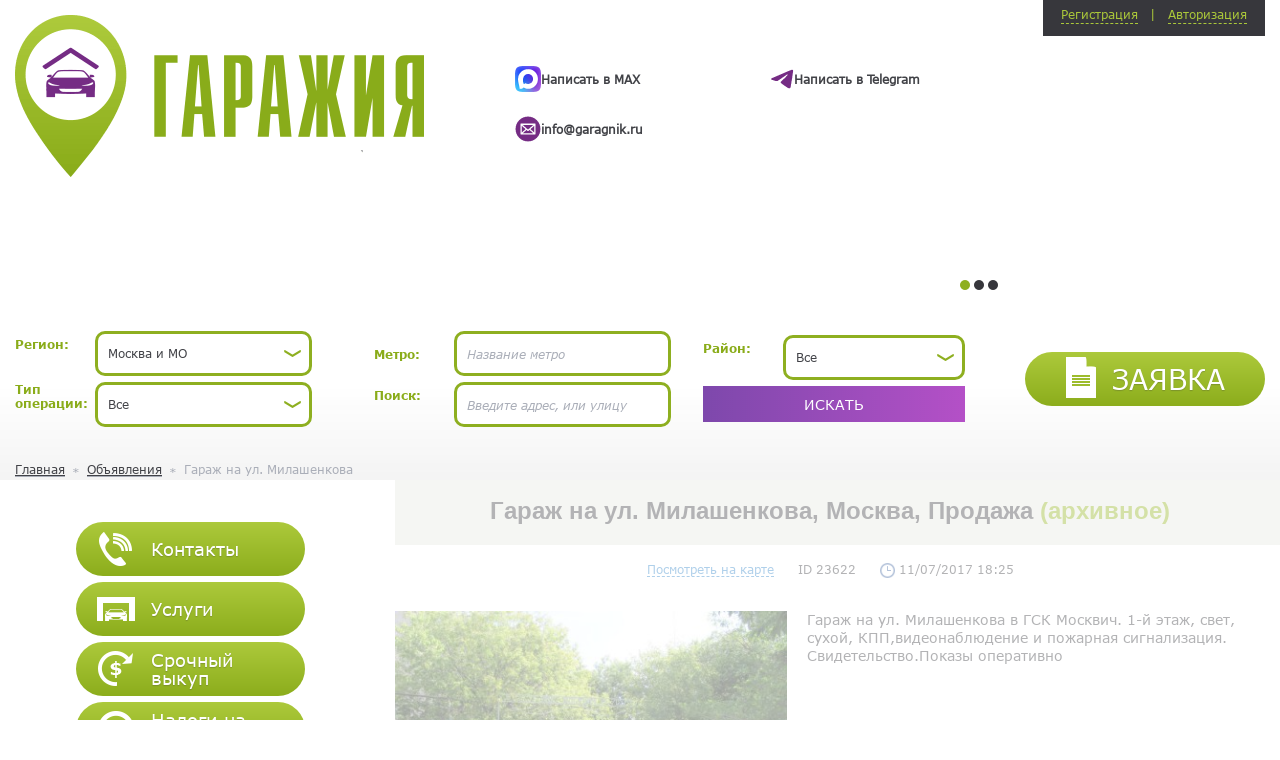

--- FILE ---
content_type: text/html; charset=utf-8
request_url: https://garagnik.ru/garag_na_ul_milashenkova/
body_size: 10853
content:
<!DOCTYPE html>
<html lang="ru" itemscope itemtype="http://schema.org/WebPage">
<head>
	<meta http-equiv="X-UA-Compatible" content="IE=edge">
	<meta name="viewport" content="width=device-width, initial-scale=1, maximum-scale=1">
	<link href="/images/style.css?v=1715765426" rel="stylesheet" type="text/css" media="all">
	<meta http-equiv="Content-Type" content="text/html; charset=utf-8">
	<title>Гараж на ул. Милашенкова</title>
	<meta name="Description" content="Гаражия">
	<meta name="Keywords" content="Гаражия">
	<link rel="shortcut icon" href="/images/favicon.png" type="image/x-icon">
	<link rel="apple-touch-icon" href="/images/favicon.png"> <!-- Yandex.Metrika counter -->
<script type="text/javascript" >
	(function(m,e,t,r,i,k,a){m[i]=m[i]||function(){(m[i].a=m[i].a||[]).push(arguments)};
		m[i].l=1*new Date();k=e.createElement(t),a=e.getElementsByTagName(t)[0],k.async=1,k.src=r,a.parentNode.insertBefore(k,a)})
	(window, document, "script", "https://mc.yandex.ru/metrika/tag.js", "ym");

	ym(30701688, "init", {
		clickmap:true,
		trackLinks:true,
		accurateTrackBounce:true,
		webvisor:true
	});
</script>
<noscript><div><img src="https://mc.yandex.ru/watch/30701688" style="position:absolute; left:-9999px;" alt="" /></div></noscript>
<!-- /Yandex.Metrika counter -->
<!-- Global site tag (gtag.js) - Google Ads: 997674573 -->
<!--<script async src="https://www.googletagmanager.com/gtag/js?id=AW-997674573"></script>
<script>
	window.dataLayer = window.dataLayer || [];
	function gtag(){dataLayer.push(arguments);}
	gtag('js', new Date());

	gtag('config', 'AW-997674573');
</script>-->

<!-- Google Tag Manager -->
<script>(function(w,d,s,l,i){w[l]=w[l]||[];w[l].push({'gtm.start':
			new Date().getTime(),event:'gtm.js'});var f=d.getElementsByTagName(s)[0],
		j=d.createElement(s),dl=l!='dataLayer'?'&l='+l:'';j.async=true;j.src=
		'https://www.googletagmanager.com/gtm.js?id='+i+dl;f.parentNode.insertBefore(j,f);
})(window,document,'script','dataLayer','GTM-TKC7L5K');</script>
<!-- End Google Tag Manager -->
<script>
	document.addEventListener("DOMContentLoaded", function(event) {
		setTimeout(function () {
			$('.about-advert__top-link:contains("Заявка")').on('click', e => {
				e.preventDefault()
				location.href='https://garagnik.ru/zayavka_na_prodagu_pokupku_garaga/'
			})
			document.querySelector("#request_form").onsubmit = function () {
				console.log("request_form submit");
				ym(30701688,'reachGoal','lead_success');
			}
		},3000)
	})

</script>  <!-- Google tag (gtag.js) -->
<script async src="https://www.googletagmanager.com/gtag/js?id=G-RJFTY8ESXS"></script>
<script>
  window.dataLayer = window.dataLayer || [];
  function gtag(){dataLayer.push(arguments);}
  gtag('js', new Date());

  gtag('config', 'G-RJFTY8ESXS');
</script><style>.nobr p{padding: 0px; margin: 0px}.clr{clear: both}.rel{position: relative}.error{font-size: 11px; color: #900; background-color: #FFECEC; padding: 1px 2px 1px 2px; border: 1px solid #930; position: absolute; height: auto; top: -15px; left: 10px; z-index: 3; white-space: nowrap}.error.errorBcms{border-radius: 0; padding: 2px 3px}.error b{background-image: url('/images/error.gif'); background-repeat: no-repeat; position: absolute;height: 8px; width: 9px; left: -1px; bottom: -7px; display: block; z-index: 3}#mapAdvert{height: 320px}.auth-form{z-index: 2}.auth-form .label-wrap_left-checkbox{width: auto}.label-wrap_left-checkbox{text-align: right; padding-right: 10px}.form-line .label-wrap_left-checkbox .errorBcms{left: 75px; top: -20px}.request-form .label-wrap_left-checkbox .errorBcms{left: 120px; top: -20px}.auth-form-line a{color: #fff}.nav__list.nav__list--sub .nav__link{font-size: .9rem}.nav__list.nav__list--sub .nav__link-icon img{max-height: 26px}.search-form-col--third.search-form-col .label-wrap:not(.active-block){display: none}.search-form-col--third.search-form-col .field-wrap:not(.active-block){display: none}.search-form-col--third.search-form-col .active-block{display: table-cell}@media (max-width: 991px){.search-form-col .important-block{display: block!important}.search-form-col--third.search-form-col .active-block{display: block!important}.search-form-col--third.xs-no-padding{padding-top: 0px!important}.search-form-col--second .active-input{display: block!important}}</style>
	<style>
		.search-form-wrap .search-form-line .field-wrap input {
			height: 45px;
			border-radius: 10px;
		}.search-form-wrap .ms-choice {
			height: 45px;
			border-radius: 10px;
		}.search-form-wrap .ms-choice > span {
			top: 15px;
		}.search-form-wrap .ms-choice > div:before {
			top: 10px;
		}.search-form-wrap .field-wrap .select2-container--default .select2-selection--single .select2-selection__arrow {
			top: 5px;
		}.search-form-wrap .field-wrap .select2-container--default .select2-selection--single {
			height: 45px;
			border-radius: 10px;
			padding-top: 6px;
		}.sugession_active {
			display: grid !important; 
			gap: 2px;
			z-index: 9;
			width: 100%;
		}.sugession__icon {
			    width: 22px;
    padding: 0px;
    margin-right: 7px;
		}</style>
</head>
<body>
		<div class="main-wrap"> 
			<header class="header"> 
				<div class="container">
					<div class="header-top">
						<div class="logo-wrap"> <a href="/" class="logo"><img src="/images/logo.png?v=1" alt="Гаражия">
								<span class="lines-wrap">
									<span class="line"></span>
								</span> </a></div>
						<div class="header-carousel-wrap">
							<div class="header-carousel"> <div class="header-carousel-item"> <div class="header__content">
    <a class="whatsapp header__link" href="https://max.ru/u/f9LHodD0cOK3nlLIJpUS7Kaf-s8RxV6Urxm6BImXWSJp1wCQdP7_IRhCyWc" target="_blank"> 
        <img loading="lazy" alt="" class="header__link_icon" src="/images/icons/MAX.svg" style="height:26px" /> <span class="header__link_text">Написать в MAX</span> 
    </a> 
    <a class="whatsapp header__link" href="https://t.me/+79651031777" target="_blank">
        <img loading="lazy" alt="" class="header__link_icon" src="/userfiles/telegram (1).svg" style="height:20px" /> <span class="header__link_text">Написать в Telegram</span>
    </a>
    <a class="whatsapp header__link" href="mailto:info@garagnik.ru" target="_blank"> 
        <img loading="lazy" alt="" class="header__link_icon" src="/userfiles/Mail-Icon-White-on-Black.svg" style="height:26px" /> <span class="header__link_text">info@garagnik.ru</span> 
    </a> 
</div>
<style type="text/css">.header__content {
        gap: 2em;
        padding-top: 3em;
        display: grid;
        grid-template-columns: 1fr 1fr;
    }
    .header__link {
        display: flex;
        gap: 1em;
        text-decoration: none !important;
        align-items: center;
    }
    .header__link_icon {
        height: 26px;
    }
    .header__link_text {
        font-weight: 600;
    }
</style></div> <div class="header-carousel-item"> <p>Мы занимаемся продажей гаражей, машиномест, жилой и коммерческой недвижимости в Москве, Подмосковье, Сочи.</p>

<p>Для согласования условий&nbsp;продажи просим оставить <a href="http://garagnik.ru/zayavka_na_prodagu_pokupku_garaga/"><strong>Заявку</strong></a>&nbsp;в 3 строчки или <strong><a href="https://garagnik.ru/kontakti/">связаться с нашим специалистом</a></strong>.</p>

<p style="text-align:justify">Агенство &laquo;ГАРАЖиЯ&raquo; оказывает полный спектр услуг при покупке и&nbsp;продаже&nbsp;машиномест, гаражей, квартир, домов, коммерческих помещений.</p></div> <div class="header-carousel-item"> <p><strong>Требуются специалисты (риелторы, агенты) по городам Московской области</strong>.</p>

<p>Опыт не требуется, лишь открытость новым идеям и желание учиться. Работа сдельная без оклада.</p>

<p>Работа удалённая. Возможно совместительство.</p>

<p>Будем рады Вашему звонку или email :-)</p>

<p>+7 499 502 23 70</p>

<p>info@garagnik.ru</p>

<p><i></i></p></div> </div>
						</div> <div class="auth-outer">
							<div class="auth-inner clr">
								<div class="auth-btn-wrap clr">
									<div class="auth-btn">
										Регистрация
									</div>
									<div class="auth-btn">
										Авторизация
									</div>
								</div>
								<div class="auth-form-wrap">
									<form class="auth-form" method="POST" id="registration" autocomplete="off" data-scrolllayer="#registration">
										<div class="auth-form-line">
											<div class="label-wrap">
												<label>E-mail:</label>
											</div>
											<div class="input-wrap">
												<input type="text" name="email">
											</div>
										</div>
										<div class="auth-form-line">
											<div class="label-wrap">
												<label>Пароль:</label>
											</div>
											<div class="input-wrap">
												<input type="password" name="password">
											</div>
										</div>
										<div class="auth-form-line">
											<div class="label-wrap">
												<label>Повторите пароль:</label>
											</div>
											<div class="input-wrap">
												<input type="password" name="password2">
											</div>
										</div>
                                        <div class="auth-form-line">
                                            <div class="label-wrap label-wrap_left-checkbox">
                                                <input type="checkbox" name="personal_data_process_agreement" value="1" id="personal_data_process_agreement">
                                            </div>
                                            <div class="field-wrap">
                                                <label for="personal_data_process_agreement"> <p>Я соглашаюсь с <a href="/soglasie-na-obrabotku-personalnih-dannih/" target="_blank">условиями обработки персональных данных</a></p></label>
                                            </div>
                                        </div>
										<div class="auth-submit-btn-wrap">
											<button type="submit" class="btn-purple"><span>зарегистрироваться</span></button>
											<button disabled style="display:none;" type="button" class="btn-purple pw"><span>подождите...</span></button>
										</div>
									</form>
									<form class="auth-form" id="login" method="POST" data-scrolllayer="#login">
										<div class="auth-form-line">
											<div class="label-wrap">
												<label>E-mail:</label>
											</div>
											<div class="input-wrap">
												<input type="text" name="email">
											</div>
										</div>
										<div class="auth-form-line">
											<div class="label-wrap">
												<label>Пароль:</label>
											</div>
											<div class="input-wrap">
												<input type="password" name="password">
											</div>
										</div>
										<div class="auth-form-line" style="text-align:center;">
											<div class="input-wrap">
												<a  href="#forgot_form" class="popup-btn user-cabinet__link">Забыли пароль?</a>
											</div>
										</div>
										<div class="auth-submit-btn-wrap">
											<button type="submit" class="btn-purple"><span>войти</span></button>
											<button disabled style="display:none;" type="button" class="btn-purple pw"><span>подождите...</span></button>
										</div>
									</form>
								</div>
							</div>
						</div> </div>
					<div class="search">
						<span class="toggle-mnu"><span></span></span>
						<span class="search-toggle-btn btn-purple"><span><i class="icon-search"></i>Найти гараж</span></span>
						<div class="search-form-wrap">
							<form class="search-form noajax" method="post" action="/search/">
								<input type="hidden" name="op" value="search">
								<div class="search-form-col search-form-col--first">
									<div class="search-form-line">
										<div class="label-wrap">
											<label>Регион:</label>
										</div>
										<div class="field-wrap">
											<select class="select select-search" name="mainregion" id="mainRegion"> <option data-metro="1" value="28474" ><b>Москва и МО</b></option> <option data-metro="1" value="33408" ><b>Санкт-Петербург и ЛО</b></option> <option data-metro="1" value="35295" ><b>Нижний Новгород</b></option> <option data-metro="1" value="35418" ><b>Новосибирск</b></option> <option data-metro="1" value="35946" ><b>Самара</b></option> <option data-metro="1" value="36120" ><b>Екатеринбург</b></option> <option data-metro="1" value="36477" ><b>Казань</b></option> <option data-metro="0" value="33584" ><b>Адыгея</b></option> <option data-metro="0" value="33610" ><b>Алтайский край</b></option> <option data-metro="0" value="33690" ><b>Амурская область</b></option> <option data-metro="0" value="33708" ><b>Архангельская область</b></option> <option data-metro="0" value="33752" ><b>Астраханская область</b></option> <option data-metro="0" value="33782" ><b>Башкортостан</b></option> <option data-metro="0" value="33873" ><b>Белгородская область</b></option> <option data-metro="0" value="33916" ><b>Брянская область</b></option> <option data-metro="0" value="33962" ><b>Бурятия</b></option> <option data-metro="0" value="33989" ><b>Владимирская область</b></option> <option data-metro="0" value="34029" ><b>Волгоградская область</b></option> <option data-metro="0" value="34081" ><b>Вологодская область</b></option> <option data-metro="0" value="34115" ><b>Воронежская область</b></option> <option data-metro="0" value="34186" ><b>Дагестан</b></option> <option data-metro="0" value="34250" ><b>Еврейская АО</b></option> <option data-metro="0" value="34262" ><b>Забайкальский край</b></option> <option data-metro="0" value="34313" ><b>Ивановская область</b></option> <option data-metro="0" value="34346" ><b>Ингушетия</b></option> <option data-metro="0" value="34360" ><b>Иркутская область</b></option> <option data-metro="0" value="34421" ><b>Кабардино-Балкария</b></option> <option data-metro="0" value="34453" ><b>Калининградская область</b></option> <option data-metro="0" value="34481" ><b>Калмыкия</b></option> <option data-metro="0" value="34492" ><b>Калужская область</b></option> <option data-metro="0" value="34529" ><b>Камчатский край</b></option> <option data-metro="0" value="34538" ><b>Карачаево-Черкесия</b></option> <option data-metro="0" value="34564" ><b>Карелия</b></option> <option data-metro="0" value="34590" ><b>Кемеровская область</b></option> <option data-metro="0" value="34644" ><b>Кировская область</b></option> <option data-metro="0" value="34697" ><b>Коми</b></option> <option data-metro="0" value="34734" ><b>Костромская область</b></option> <option data-metro="0" value="34761" ><b>Краснодарский край</b></option> <option data-metro="0" value="34991" ><b>Красноярский край</b></option> <option data-metro="0" value="35067" ><b>Крым</b></option> <option data-metro="0" value="35104" ><b>Курганская область</b></option> <option data-metro="0" value="35134" ><b>Курская область</b></option> <option data-metro="0" value="35168" ><b>Липецкая область</b></option> <option data-metro="0" value="35193" ><b>Магаданская область</b></option> <option data-metro="0" value="35204" ><b>Марий Эл</b></option> <option data-metro="0" value="35227" ><b>Мордовия</b></option> <option data-metro="0" value="35260" ><b>Мурманская область</b></option> <option data-metro="0" value="35291" ><b>Ненецкий АО</b></option> <option data-metro="0" value="35310" ><b>Нижегородская область</b></option> <option data-metro="0" value="35397" ><b>Новгородская область</b></option> <option data-metro="0" value="35432" ><b>Новосибирская область</b></option> <option data-metro="0" value="35482" ><b>Омская область</b></option> <option data-metro="0" value="35521" ><b>Оренбургская область</b></option> <option data-metro="0" value="35574" ><b>Орловская область</b></option> <option data-metro="0" value="35596" ><b>Пензенская область</b></option> <option data-metro="0" value="35640" ><b>Пермский край</b></option> <option data-metro="0" value="35715" ><b>Приморский край</b></option> <option data-metro="0" value="35778" ><b>Псковская область</b></option> <option data-metro="0" value="35805" ><b>Республика Алтай</b></option> <option data-metro="0" value="35814" ><b>Ростовская область</b></option> <option data-metro="0" value="35913" ><b>Рязанская область</b></option> <option data-metro="0" value="35957" ><b>Самарская область</b></option> <option data-metro="0" value="36020" ><b>Саратовская область</b></option> <option data-metro="0" value="36046" ><b>Сахалинская область</b></option> <option data-metro="0" value="36072" ><b>Саха (Якутия)</b></option> <option data-metro="0" value="36130" ><b>Свердловская область</b></option> <option data-metro="0" value="36245" ><b>Северная Осетия</b></option> <option data-metro="0" value="36275" ><b>Смоленская область</b></option> <option data-metro="0" value="36308" ><b>Ставропольский край</b></option> <option data-metro="0" value="36441" ><b>Тамбовская область</b></option> <option data-metro="0" value="36488" ><b>Татарстан</b></option> <option data-metro="0" value="36543" ><b>Тверская область</b></option> <option data-metro="0" value="36585" ><b>Томская область</b></option> <option data-metro="0" value="36614" ><b>Тульская область</b></option> <option data-metro="0" value="36663" ><b>Тыва</b></option> <option data-metro="0" value="36683" ><b>Тюменская область</b></option> <option data-metro="0" value="36723" ><b>Удмуртия</b></option> <option data-metro="0" value="36757" ><b>Ульяновская область</b></option> <option data-metro="0" value="36795" ><b>Хабаровский край</b></option> <option data-metro="0" value="36830" ><b>Хакасия</b></option> <option data-metro="0" value="36851" ><b>Ханты-Мансийский АО</b></option> <option data-metro="0" value="36891" ><b>Челябинская область</b></option> <option data-metro="0" value="36959" ><b>Чеченская Республика</b></option> <option data-metro="0" value="36981" ><b>Чувашия</b></option> <option data-metro="0" value="37009" ><b>Чукотский АО</b></option> <option data-metro="0" value="37014" ><b>Ямало-Ненецкий АО</b></option> <option data-metro="0" value="37034" ><b>Ярославская область</b></option> </select>
										</div>
									</div>
									<div class="search-form-line">
										<div class="label-wrap">
											<label>Тип операции:</label>
										</div>
										<div class="field-wrap">
											<select style="height:30px;width:100%" class="select" name="type">
												<option value="">Все</option> <option value="61" >Продажа</option> <option value="62" >Покупка</option> <option value="63" >Сдам</option> <option value="64" >Сниму</option> </select>
										</div>
									</div>
								</div>
								<div class="search-form-col search-form-col--second">
									<div class="search-form-line">
										<div class="label-wrap" id="metroLabel" >
											<label>Метро:</label>
										</div>
										<div class="rel field-wrap" id="metroSelectDiv" >
											<input value="" type="text" autocomplete="off" placeholder="Название метро" id="metro_input" name="search_string">
											<div class="sugession" id="metro_suggession">
												<a href="#" onclick="setSuggession(this);return false;"></a>
											</div>
										</div>
										<div class="label-wrap" id="regionLabel" >
											<label>Район:</label>
										</div>
										<div class="field-wrap" id="regionSelectDiv" >
											<select style="height:30px;width:100%" class="select select-search" name="region" id="regionSelect">
												</select>
										</div>
									</div>
									<div class="search-form-line">
										<div class="label-wrap">
											<label>Поиск:</label>
										</div>
										<div class="field-wrap rel">
											<input value="" type="text" autocomplete="off" placeholder="Введите адрес, или улицу" id="search_input" name="search_string">
											<div class="sugession" id="search_suggession">
												<a href="#" onclick="setSuggession(this);return false;"></a>
											</div>
										</div>
									</div>
								</div>
								<div class="search-form-col search-form-col--third">
									<div class="search-form-line">
										<div class="label-wrap" id="regionLabel2" >
											<label>Район:</label>
										</div>
										<div class="field-wrap" id="regionSelectDiv2" >
											<select style="height:30px;width:100%" class="select select-search" name="city" id="regionSelect2">
												</select>
										</div>
									</div>
									<button type="submit" class="btn-purple btn-purple--higher"><span>искать</span></button>
								</div>
								</form>
						</div>
						<div class="request-wrap">
							<a href="#request_form" onmousedown="setOrderId(0);" class="popup-btn btn-green btn-green--uppercase">
								<span>
									<i class="doc-icon"></i>
									Заявка
								</span>
							</a>
						</div>
					</div>
				</div>
			</header> <div class="crumb"> 
				<div class="container"> <ul class="crumb__inner" itemscope itemtype="http://schema.org/BreadcrumbList">
						<li class="crumb__item" itemprop="itemListElement" itemscope itemtype="https://schema.org/ListItem">
							<a href="/" class="crumb__link" itemprop="item">Главная</a> <meta itemprop="position" content="0" />
						</li> <li class="crumb__item" itemprop="itemListElement" itemscope itemtype="https://schema.org/ListItem">
								<a href="/search/" class="crumb__link" itemprop="item">Объявления</a> <meta itemprop="position" content="1" />
							</li> <li class="crumb__item" itemprop="itemListElement" itemscope itemtype="https://schema.org/ListItem">
							<span class="crumb__link" itemprop="item">Гараж на ул. Милашенкова</span> <meta itemprop="position" content="2" />
						</li>
					</ul>
				</div>
			</div> 
			<main class="main-content inner-page-content" id="advertPage" data-coords="55.8266 37.5826"> 
				<div class="container">                     <aside class="aside"> 						<nav class="nav">
							<ul class="nav__list"> <li class="nav__item"> <a href="/kontakti/" class="nav__link btn-green"><span class="nav__link-inner">
												<span class="nav__link-icon"> <img src="/upload/pages/ru/kontakti_58e4aad93d82c.png" alt="Контакты"></span>
												<span class="nav__link-text"> Контакты</span>
											</span> </a></li> <li class="nav__item"> <a href="/uslugi/" class="nav__link btn-green"><span class="nav__link-inner">
												<span class="nav__link-icon"> <img src="/upload/pages/ru/uslugi_58e4aaef8658d.png" alt="Услуги"></span>
												<span class="nav__link-text"> Услуги</span>
											</span> </a></li> <li class="nav__item"> <a href="/srochniy_vikup/" class="nav__link btn-green"><span class="nav__link-inner">
												<span class="nav__link-icon"> <img src="/upload/pages/ru/srochniy_vikup_58e4ab0396511.png" alt="Срочный выкуп"></span>
												<span class="nav__link-text"> Срочный выкуп</span>
											</span> </a></li> <li class="nav__item"> <a href="/vagnaya_informatsiya/" class="nav__link btn-green"><span class="nav__link-inner">
												<span class="nav__link-icon"> <img src="/upload/pages/ru/vagnaya_informatsiya_58e4aaf9e4acd.png" alt="Налоги на гараж"></span>
												<span class="nav__link-text"> Налоги на гараж</span>
											</span> </a></li> <li class="nav__item"> <a href="javascript:;" class="nav__link btn-green js-submenu-toggle"><span class="nav__link-inner">
												<span class="nav__link-icon"> <img src="/upload/pages/ru/Sozdat_jalobu_5dceaf58200ad.png" alt="Оставить отзыв"></span>
												<span class="nav__link-text"> Оставить отзыв</span>
											</span> </a><ul class="nav__list nav__list--sub" style="display:none;padding-top:6px"> <li class="nav__item"> <a href="https://yandex.ru/profile/1191180074" target="_blank" class="nav__link btn-green"><span class="nav__link-inner">
															<span class="nav__link-icon"> <img src="/upload/pages/ru/ostavit-otziv-na-yandeks_624ec59eaaea8.png" alt="Оставить отзыв на Яндекс"></span>
															<span class="nav__link-text"> Оставить отзыв на Яндекс</span>
														</span> </a></li> <li class="nav__item"> <a href="https://g.page/r/Ca5HAN99H-FTEBM/review" target="_blank" class="nav__link btn-green"><span class="nav__link-inner">
															<span class="nav__link-icon"> <img src="/upload/pages/ru/ostavit-otziv-na-google_624ec5b214935.png" alt="Оставить отзыв на Google"></span>
															<span class="nav__link-text"> Оставить отзыв на Google</span>
														</span> </a></li> </ul> </li> <li class="nav__item"> <a href="/Preimuschestva_Garajii/" class="nav__link btn-green"><span class="nav__link-inner">
												<span class="nav__link-icon"> <img src="/upload/pages/ru/torgi_i_tenderi_58e4ab166b597.png" alt="Преимущества Гаражии"></span>
												<span class="nav__link-text"> Преимущества Гаражии</span>
											</span> </a></li> </ul>
						</nav>
<div class="aside-map-wrap">
                            <span class="toggle-map-btn "></span>
                            <div class="aside-map "> <div style="position: relative;">
                                <div id="map" class="create_ad_map"></div>
                                <div id="mapToolbarBlock">
                                  <canvas id="mapDrawCanvas"></canvas>
                                  <div class="map-draw-tools" id="mapDrawTools">
                                    <div class="map-draw-tools__block">
                                      <div class="map-draw-tools__text">
                                        Выделение области:
                                      </div>
                                      <button class="map-draw-tools__tool polygon" onclick="enableDraw('polygon', this);">
                                        <svg width="25" height="25" viewBox="0 0 25 25">
                                          <g stroke="currentColor" fill="none" fill-rule="evenodd">
                                            <path stroke-width="2" d="M17 2l5 11-9 9-11-6L4 4z"></path>
                                            <path d="M3.3 5.348c.716.414 1.634.168 2.048-.55.414-.716.168-1.634-.55-2.048-.716-.414-1.634-.168-2.048.55-.414.716-.168 1.634.55 2.048zM16.3 3.348c.716.414 1.634.168 2.048-.55.414-.716.168-1.634-.55-2.048-.716-.414-1.634-.168-2.048.55-.414.716-.168 1.634.55 2.048zM21.3 14.348c.716.414 1.634.168 2.048-.55.414-.716.168-1.634-.55-2.048-.716-.414-1.634-.168-2.048.55-.414.716-.168 1.634.55 2.048zM12.3 23.348c.716.414 1.634.168 2.048-.55.414-.716.168-1.634-.55-2.048-.716-.414-1.634-.168-2.048.55-.414.716-.168 1.634.55 2.048zM1.3 17.348c.716.414 1.634.168 2.048-.55.414-.716.168-1.634-.55-2.048-.716-.414-1.634-.168-2.048.55-.414.716-.168 1.634.55 2.048z" fill="#FFF"></path>
                                          </g>
                                        </svg>
                                      </button>
                                      <button class="map-draw-tools__tool shape" onclick="enableDraw('shape', this);">
                                        <svg width="28" height="25" viewBox="0 0 28 25">
                                          <g transform="rotate(90 12.5 14)" stroke="currentColor" fill="none" fill-rule="evenodd">
                                            <path d="M5.9 3.273c2.466-2.195 13.518-5.957 14.01-.302.156 1.79-1.874 3.436-1.475 5.187.393 1.723 3.61 2.214 3.565 3.98-.042 1.61-3.015 1.694-3.75 3.135-1.863 3.658 4.84 5.727 2.152 8.984-3.063 3.713-20.533-5.01-20.4-7.9.163-3.59 4.256-1.693 6.205-3.797 2.53-2.73-8.662-6.157-2.704-8.322L5.9 3.273z" stroke-width="2"></path>
                                            <circle fill="#FFF" cx="8.5" cy="22.5" r="1.5"></circle>
                                          </g>
                                        </svg>
                                      </button>
                                      <button class="map-draw-tools__tool circle" onclick="enableDraw('circle', this);">
                                        <svg width="24" height="24" viewBox="0 0 24 24">
                                          <g transform="translate(1 1)" stroke="currentColor" fill="none" fill-rule="evenodd">
                                            <path d="M11 22c6.075 0 11-4.925 11-11S17.075 0 11 0C9.18 0 7.46.443 5.948 1.226 2.414 3.056 0 6.746 0 11c0 6.075 4.925 11 11 11z" stroke-width="2"></path>
                                            <circle fill="#FFF" cx="18.5" cy="18.5" r="1.5"></circle>
                                          </g>
                                        </svg>
                                      </button>
                                      <ul class="mapOperationType" id="mapOperationSelect"> <li data-value="61" >Продажа</li> <li data-value="62" >Покупка</li> <li data-value="63" >Сдам</li> <li data-value="64" >Сниму</li> </ul>
                                    </div>
                                  </div>
                                  <div id="mapErrorBlock" class="search-map__warning" style="display:none">Можно выделить максимум три зоны поиска</div>
                                  <button type="submit" onclick="getAreasCoordinates();return false;" id="mapAreasShowBtn" style="display:none" class="btn-purple showMapObjects"><span>Показать объекты</span></button>
                                </div>
                            </div>
                            </div>
                        </div>
                    </aside><div class="right-content"  style="opacity: 0.4" >
						<div class="page-title">
							<h1>Гараж на ул. Милашенкова, Москва, Продажа <span style="color:#93b423">(архивное)</span></h1>
						</div>
						<div class="about-advert">
							<div class="about-advert__top">
								<a href="#" onclick="panToObject('55.8266 37.5826');" class="about-advert__top-link">Посмотреть на карте</a> <span class="ads-datetime">
									<span class="about-advert__id">ID 23622</span>
									<span class="about-advert__id"><img src="/images/time.png" style="width:15px;" alt="">&nbsp;11/07/2017 18:25</span>
								</span> </div>
							<div class="about-advert__info-wrap">
								<div class="about-advert__info-inner">
									<div class="about-advert__info-left"> <a href="/upload/orders/ru/0_13471400_1438459913.JPG" class="about-advert__big-photo gallery-img">
											<img src="/upload/orders/ru/tn1_0_13471400_1438459913.JPG" alt="Гараж на ул. Милашенкова">
										</a> </div>
									<div class="about-advert__info-right">
										<div class="about-advert__text">
											<p>Гараж на ул. Милашенкова в ГСК Москвич. 1-й этаж, свет, сухой, КПП,видеонаблюдение и пожарная сигнализация. Свидетельство.Показы оперативно</p> <br> <br>
										</div>
										<div class="about-advert__info-bottom">
											<div class="about-advert__station"> <div class="about-advert__station-sticker-wrap">
													<span class="about-advert__station-sticker">Метро</span>
												</div>
												<span class="about-advert__station-name">Тимирязевская</span> </div> </div>
										<div class="views-number">
											<p>За сегодня 1 просмотров</p>
											<p>Всего 4148 просмотров</p>
										</div>
									</div>
								</div> <div class="thumb-wrap"> <div class="thumb-item-outer">
												<a href="/upload/orders/ru/0_13471400_1438459913.JPG" class="thumb-item gallery-img">
													<img src="/upload/orders/ru/tn_0_13471400_1438459913.JPG" alt="">
												</a>
											</div> <div class="thumb-item-outer">
												<a href="/upload/orders/ru/0_70427700_1438459918.JPG" class="thumb-item gallery-img">
													<img src="/upload/orders/ru/tn_0_70427700_1438459918.JPG" alt="">
												</a>
											</div> <div class="thumb-item-outer">
												<a href="/upload/orders/ru/0_40124200_1438459924.JPG" class="thumb-item gallery-img">
													<img src="/upload/orders/ru/tn_0_40124200_1438459924.JPG" alt="">
												</a>
											</div> <div class="thumb-item-outer">
												<a href="/upload/orders/ru/0_77046200_1438459930.JPG" class="thumb-item gallery-img">
													<img src="/upload/orders/ru/tn_0_77046200_1438459930.JPG" alt="">
												</a>
											</div> <div class="thumb-item-outer">
												<a href="/upload/orders/ru/0_28915500_1438459935.JPG" class="thumb-item gallery-img">
													<img src="/upload/orders/ru/tn_0_28915500_1438459935.JPG" alt="">
												</a>
											</div> </div> </div>
						</div> <div class="similar-adverts">
							<div class="title">похожие объявления</div>
							<div class="similar-adverts-box"> <div class="advert-item">
										<div class="block-with-triangle">
											<div class="block-with-triangle-inner clr">
												<div class="advert-item__left">
													<a href="/garag-cherepanovih-proezd-64as1-1/" class="advert-item__link">Гараж Черепановых проезд, 64Ас1 | ГСК Октябрь</a>
													<span class="advert-item__station">Метро Петровско-Разумовская</span>
													<span class="advert-item__price">Цена: <span>2 490 000 &#8381;</span></span>
													<span class="advert-item__id">ID 55492</span>
												</div>
												<div class="advert-item__right"> <a href="/garag-cherepanovih-proezd-64as1-1/" class="advert-item__photo">
														<img src="/upload/orders/ru/tn_0_38711800_1675331189.jpg" alt="Гараж Черепановых проезд, 64Ас1 | ГСК Октябрь">
													</a></div>
											</div>
										</div>
									</div> <div class="advert-item">
										<div class="block-with-triangle">
											<div class="block-with-triangle-inner clr">
												<div class="advert-item__left">
													<a href="/garag-bashilovskaya-ulitsa-34-10/" class="advert-item__link">Гараж Башиловская улица, 34 | ГСК Башиловская 34</a>
													<span class="advert-item__station">Метро Аэропорт</span>
													<span class="advert-item__price">Цена: <span>3 000 000 &#8381;</span></span>
													<span class="advert-item__id">ID 58430</span>
												</div>
												<div class="advert-item__right"> <a href="/garag-bashilovskaya-ulitsa-34-10/" class="advert-item__photo">
														<img src="/upload/orders/ru/tn_0_53494500_1722353988.jpeg" alt="Гараж Башиловская улица, 34 | ГСК Башиловская 34">
													</a></div>
											</div>
										</div>
									</div> <div class="advert-item">
										<div class="block-with-triangle">
											<div class="block-with-triangle-inner clr">
												<div class="advert-item__left">
													<a href="/mashinomesto-akademika-ilyushina-ulitsa-11s2-4/" class="advert-item__link">Машиноместо Академика Ильюшина улица, 11с2 | ГСК-47</a>
													<span class="advert-item__station">Метро Аэропорт</span>
													<span class="advert-item__price">Цена: <span>800 000 &#8381;</span></span>
													<span class="advert-item__id">ID 56673</span>
												</div>
												<div class="advert-item__right"> <a href="/mashinomesto-akademika-ilyushina-ulitsa-11s2-4/" class="advert-item__photo">
														<img src="/upload/orders/ru/tn_0_54419000_1733918956.jpg" alt="Машиноместо Академика Ильюшина улица, 11с2 | ГСК-47">
													</a></div>
											</div>
										</div>
									</div> <div class="advert-item">
										<div class="block-with-triangle">
											<div class="block-with-triangle-inner clr">
												<div class="advert-item__left">
													<a href="/garag-klari-tsetkin-ulitsa-18a_1/" class="advert-item__link">Гараж Клары Цеткин улица, 18А | ГСК Северный</a>
													<span class="advert-item__station">Метро Войковская</span>
													<span class="advert-item__price">Цена: <span>1 800 000 &#8381;</span></span>
													<span class="advert-item__id">ID 40338</span>
												</div>
												<div class="advert-item__right"> <a href="/garag-klari-tsetkin-ulitsa-18a_1/" class="advert-item__photo">
														<img src="/upload/orders/ru/tn_0_58401400_1723540458.jpeg" alt="Гараж Клары Цеткин улица, 18А | ГСК Северный">
													</a></div>
											</div>
										</div>
									</div> <div class="advert-item">
										<div class="block-with-triangle">
											<div class="block-with-triangle-inner clr">
												<div class="advert-item__left">
													<a href="/garag-zubarev-pereulok-11s3/" class="advert-item__link">Гараж Зубарев переулок, 11с3</a>
													<span class="advert-item__station">Метро Алексеевская</span>
													<span class="advert-item__price">Цена: <span>1 899 000 &#8381;</span></span>
													<span class="advert-item__id">ID 59290</span>
												</div>
												<div class="advert-item__right"> <a href="/garag-zubarev-pereulok-11s3/" class="advert-item__photo">
														<img src="/upload/orders/ru/tn_0_48554100_1767863139.jpeg" alt="Гараж Зубарев переулок, 11с3">
													</a></div>
											</div>
										</div>
									</div> <div class="advert-item">
										<div class="block-with-triangle">
											<div class="block-with-triangle-inner clr">
												<div class="advert-item__left">
													<a href="/garag-dokukina-ulitsa-16as1-2/" class="advert-item__link">Гараж Докукина улица, 16Ас1</a>
													<span class="advert-item__station">Метро Ботанический сад</span>
													<span class="advert-item__price">Цена: <span>2 099 000 &#8381;</span></span>
													<span class="advert-item__id">ID 60333</span>
												</div>
												<div class="advert-item__right"> <a href="/garag-dokukina-ulitsa-16as1-2/" class="advert-item__photo">
														<img src="/upload/orders/ru/tn_0_08410100_1765909470.jpeg" alt="Гараж Докукина улица, 16Ас1">
													</a></div>
											</div>
										</div>
									</div> </div>
						</div> </div>
				</div>
			</main> 
			<footer class="footer"> 
				<div class="container">
					<div style="margin-top:-40px;" class="development"> <!-- Yandex.Metrika informer -->
<a href="https://metrika.yandex.ru/stat/?id=30701688&amp;amp;from=informer"
target="_blank" rel="nofollow"><img src="https://informer.yandex.ru/informer/30701688/3_0_BDDC4DFF_9DBC2DFF_0_pageviews"
style="width:88px; height:31px; border:0;" alt="Яндекс.Метрика" title="Яндекс.Метрика: данные за сегодня (просмотры, визиты и уникальные посетители)" class="ym-advanced-informer" data-cid="30701688" data-lang="ru" /></a>
<!-- /Yandex.Metrika informer --></div>
					<div class="development">
						<p>Сайт сделан в студии <a href="https://studiobrand.net" target="_blank">BRAND</a></p>
					</div>
				</div>
			</footer> 
		</div> 
		<div class="hidden"> 
			<form class="request-form form" id="request_form" method="POST" data-scrolllayer="#request_form">
				<div class="request-form-inner">
						<input type="hidden" name="order_id" value="0">
						<div class="caption nobr"><p>Оставить заявку</p></div>
						<div class="form-line">
							<div class="label-wrap">
								<label class="label">Телефон:</label>
							</div>
							<div class="field-wrap">
								<input type="text" class="input" data-mask="+7 (999) 999-99-99" name="phone" placeholder="+7 (___) ___-__-__">
							</div>
						</div>
						<div class="form-line">
							<div class="label-wrap">
								<label class="label">E-mail:</label>
							</div>
							<div class="field-wrap">
								<input type="text" class="input" name="email">
							</div>
						</div>
						<div class="form-line">
							<div class="label-wrap">
								<label class="label">Описание:</label>
							</div>
							<div class="field-wrap">
								<textarea class="textarea" name="information"></textarea>
							</div>
						</div>
						<div id="container_order_upload2">
							<div class="form-line">
								<div class="label-wrap hidden-xs">
									<label class="label">Фото:</label>
								</div>
								<div class="field-wrap upload-link-wrap">
									<span class="upload-link" id="order_upload2" data-id="0">Добавить фото</span>
								</div>
							</div>
							<div class="form-line">
								<div class="label-wrap hidden-xs">
									<label class="label"></label>
								</div>
								<div class="field-wrap upload-link-wrap">
									<ul class="filelist advert-uploaded-img"></ul>
								</div>
							</div>
						</div>
                        <div class="form-line">
                            <div class="label-wrap label-wrap_left-checkbox" style="text-align: right; padding-right: 10px">
                                <input type="checkbox" name="personal_data_process_agreement" value="1" id="personal_data_process_agreement">
                            </div>
                            <div class="field-wrap">
                                <label for="personal_data_process_agreement"> <p>Я соглашаюсь с <a href="/soglasie-na-obrabotku-personalnih-dannih/" target="_blank">условиями обработки персональных данных</a></p></label>
                            </div>
                        </div>
						<div class="btn-wrap">
							<button class="btn-purple" type="submit"><span>Отправить заявку</span></button>
							<button class="btn-purple pw" type="button" style="display:none" disabled><span>Подождите...</span></button>
						</div>
				</div>
			</form>
		</div> <div class="hidden"> 
			<div class="request-form form" id="alertMsg" style="padding-bottom:48px">
				<div class="request-form-inner">
					<span class="caption">Сообщение</span>
					<p class="msg-text" style="text-align:center;"></p>
					<div class="btn-wrap">
						<button type="submit" onclick="$('#alertMsg .mfp-close').click();" class="btn-purple"><span>OK</span></button>
					</div>
				</div>
			</div>
		</div> 
		<div class="hidden"> 
			<form class="request-form form" id="forgot_form" method="POST" data-scrolllayer="#forgot_form">
				<div class="request-form-inner">
					<span class="caption">Восстановление пароля</span>
					<div class="form-line">
						<div class="label-wrap">
							<label class="label">E-mail адрес:</label>
						</div>
						<div class="field-wrap">
							<input type="text" name="email" class="input">
						</div>
					</div>
					<div class="btn-wrap">
						<button type="submit" class="btn-purple"><span>Восстановить</span></button>
						<button disabled style="display:none;" type="button" class="btn-purple pw"><span>подождите...</span></button>
					</div>
				</div>
			</form>
		</div>
		<script src="/js/libs.min.js" defer></script>
		<script src="/js/plupload/plupload.full.js?v=1649836637" defer></script>
		<script src="https://api-maps.yandex.ru/2.1/?lang=ru_RU&apikey=4b15aac0-dbb7-4ef7-9d0c-7193ed369ae2&suggest_apikey=7fb7aa11-b1b3-480d-8505-547b7647125d" defer></script>
		<script src="/js/common.min.js?v=6" defer></script> <!--noindex-->
	<script>
		var cfg = [];
		cfg['debug'] = '0';
		cfg['lang'] = 'ru';
		cfg['module'] = 'orders';
		cfg['moscow_id'] = '28474';
		cfg['mapAreas'] = {};
		cfg['mapOperType'] = 0;
		cfg['searchMetro'] = null;
		cfg['searchCity'] = "";
		var defines = [];
		defines['all'] = "Все";
		cfg['getcoords'] = 0;
		cfg['mapAdvert'] = "0";
    </script>
    <script src="/core/bcmsFront.min.js?v=603" defer></script>
	<script src="/templates/_cache/bcms_51f4e412fef03bee60fef54260a742dc.min.js?v=6582a11a970a7" defer></script>
	<script src="/core/debug.min.js" defer></script>
	<div id="alertMsg" style="display: none; text-align: center;"></div> <ul class="map-context-menu" style="display:none">
        <li class="map-context-menu__item">Удалить область</li>
    </ul>
<!--/noindex-->
<div id="mapToolbarFullscreen"></div>
</body>
</html>


--- FILE ---
content_type: application/javascript; charset=UTF-8
request_url: https://garagnik.ru/js/common.min.js?v=6
body_size: 4007
content:
var atimer=null;
$(function() {

	var wid = $(window).width();
	
	$('.fancy').magnificPopup({
		type: 'image'
	});

	$('.header-carousel').slick({
		slidesToShow: 1,
		slidesToScroll: 1,
		arrows: false,
		speed: 600,
		dots: true
	});


	$(document).ready(function (e) {
		$('.auth-submit-btn-wrap button').on('click', e => {
			ym(30701688,'reachGoal','owner_register')	
		})
	})

	$('.header-carousel-wrap').css('display', 'block');
	$('.header-carousel').slick('setPosition', 0);

	$('.auth-btn').on('click', function(e) {
		var is_open = $(this).hasClass('auth-btn--active');
		$('.auth-btn').removeClass('auth-btn--active');
		$('.auth-form').removeClass('auth-form--active');
		if(is_open){
			return;
		}
		$('.auth-btn').removeClass('auth-btn--active').eq($(this).index()).addClass('auth-btn--active');
		$('.auth-form').removeClass('auth-form--active').eq($(this).index()).addClass('auth-form--active');
		e.preventDefault();
	});

	$(document).on('click', function(e){
		if($(e.target).closest('.auth-outer').length == 0){
			$('.auth-btn').removeClass('auth-btn--active');
			$('.auth-form').removeClass('auth-form--active');
		}
	});

	/*$('.auth-outer').on('mouseleave', function(e) {
		if(atimer){
			clearTimeout(atimer);
		}
		atimer = setTimeout(function(){
			$('.auth-btn').removeClass('auth-btn--active');
			$('.auth-form').removeClass('auth-form--active');
		}, 2000);
		e.preventDefault();
	});*/

	$('.select:not([multiple]):not(.select-search)').select2({
		minimumResultsForSearch: Infinity
	});

	$('.select.select-search:not([multiple])').select2({
		minimumResultsForSearch: 1,
		templateResult: function(result) {
			if($(result.element).attr('data-metro') == '1'){
				return $('<strong>'+result['text']+'</strong>');
			}
			return result['text'];
		}
	});
	$('#metro_input').on('input', function(e) {
		let text = e.target.value
		console.log(text, text.length)
		if (!text.length) {
			$('.sugession').removeClass('sugession_active')
			return false
		}
		$.ajax({
			url: 'https://garagnik.ru/search/mainregion=28474_search='+text,
			success: response => {
				let items = $(response).find('.catalog-box .catalog-item');
				$(this).siblings('.sugession').addClass('sugession_active')
				$(this).siblings('.sugession_active').html('')
				let metroItems = window.metro_items.filter(m_i => m_i.name.toLowerCase().indexOf(text.toLowerCase()) >= 0)
				let metroUniqs = {}
				metroItems.forEach((item) => {
					if (!metroUniqs[item.id]) {
						metroUniqs[item.id] = 1
						// $('.sugession_active').append(`<a href="/search/mainregion=28474_search=${item.name}">
						// 	<img class="sugession__icon" src="https://upload.wikimedia.org/wikipedia/commons/thumb/c/cc/Moscow_Metro.svg/125px-Moscow_Metro.svg.png">
						// 	Метро: ${item.title}
						// </a>`)
						$(this).siblings('.sugession_active').append(`<a href="/search/mainregion=28474_search=${item.name}" style="color: #${item.line.hex_color}">
							Метро: ${item.name}
						</a>`)
					}
				})
				console.log(metroItems)
				
			}
		})
	})
	$('#search_input').on('input', function(e) {
		let text = e.target.value
		console.log(text, text.length)
		if (!text.length) {
			$('.sugession').removeClass('sugession_active')
			return false
		}
		$.ajax({
			url: 'https://garagnik.ru/search/mainregion=28474_search='+text,
			success: response => {
				let items = $(response).find('.catalog-box .catalog-item');
				$(this).siblings('.sugession').addClass('sugession_active')
				$('.sugession_active').html('')
				items.each((id, item) => {
					let title = $(item).find('.catalog-item__title').text()
					let link = $(item).find('.catalog-item__title').attr('href')
					let price = $(item).find('.catalog-item__price').text()
					$('.sugession_active').append(`<a href="${link}">${title} ${price}</a>`)
				})
			}
		})
	})

	async function loadMetroItems (query) {
		var url = "/php_api.php?action=metro";
		var token = "112f5857ea417332865fc7f63dfbf78c0128a63b";
		// var query = "алек";

		let payload = {
			// query: query,
			// filters: [
			// 	{
			// 		"city_kladr_id": "7700000000000"
			// 	}
			// ]
		}
		console.log(payload)
		var options = {
			method: "GET",
			// mode: "cors",
			// headers: {
			// 	"Content-Type": "application/json",
			// 	"Accept": "application/json",
			// 	"Authorization": "Token " + token
			// },
			// body: JSON.stringify(payload)
		}
		try {
			let response = await fetch(url, options)
			response = await response.json()
			console.log(response)
			let res = []
			response.lines.forEach(line => {
				line.stations.forEach(station => {
					res.push(station)
				})
			})
			window.metro_items = res
			// window.metro_items = response.objects
			return response.objects
		} catch (e) {
			console.log(e)
		}
		
		// .then(response => response.text())
		// .then(result => console.log(result))
		// .catch(error => console.log("error", error));
	}
	async function initMetroSelect () {
		let metroItems = await loadMetroItems('');
		let optionsString = ``;
		console.log('metro items', metroItems)
		if (!metroItems) {
			return false
		}
		metroItems.forEach(item => {
			optionsString += `<option value="12${item.value}">${item.title}</option>`
		})
		$("select.head_metro").html(optionsString)
		// $("select.head_metro").html(``)
		$("select.head_metro").multipleSelect({
			filter: true,
			placeholder: "Все",
			selectAll: false,
			countSelected: 'Выбрано # из %',
			noMatchesFound: 'Ничего не найдено',
			allSelected: 'Выбрано всё',
			selectAllText: 'Выбрать всё',
			hideOptgroupCheckboxes:true,
			onOpen: async function() {
				// loadMetroItems()
				console.log('opening 2')
				$("input[data-name='selectGroupmetro[]']").remove();
				if($("#metroSelectDiv select").hasClass('open_map')){
					if($(window).width() > 767){
						checkedLinesModal = {}; 
						// $.magnificPopup.open({
						//     items: {
						//         src : '/bcms.php?forcejson=1&action=getMetroMap'
						//     },
						//     type: 'ajax',
						//     callbacks: {
						//     	beforeClose: function() {
						// 		    completeMetroSelection(true);
						// 		},
	
						// 		ajaxContentAdded: function(){
						// 			restoreMetroSelection();
						// 		}
						//     }
						// });
					}
				}
			}
		});
	}
	initMetroSelect()


    $("select.create_metro:not(.ads_serach_metro)").multipleSelect({
        filter: true,
        placeholder: "Выбрать",
        selectAll: false,
        countSelected: 'Выбрано # из %',
        noMatchesFound: 'Ничего не найдено',
        allSelected: 'Выбрано всё',
        selectAllText: 'Выбрать всё',
        hideOptgroupCheckboxes:true,
        onOpen: function() {
            $("input[data-name='selectGroupmetro[]']").remove();
            if($("#createAdMetro select").hasClass('open_map')){
	            if($(window).width() > 767 /*&& cfg['debug'] == '1'*/){
	                checkedLinesModal = {};
	                $.magnificPopup.open({
	                    items: {
	                        src : '/bcms.php?forcejson=1&action=getMetroMap&from=createAdvert'
	                    },
	                    type: 'ajax',
	                    callbacks: {
	                    	beforeClose: function() {
							    completeMetroSelection(true, '#metroRegionsCreate1');
							},

							ajaxContentAdded: function(){
								restoreMetroSelection('#metroRegionsCreate1');
							}
	                    }
	                });
	            }
	        }
        }
    });


    $("select.create_metro.ads_serach_metro").multipleSelect({
        filter: true,
        placeholder: "Выбрать",
        selectAll: false,
        countSelected: 'Выбрано # из %',
        noMatchesFound: 'Ничего не найдено',
        allSelected: 'Выбрано всё',
        selectAllText: 'Выбрать всё',
        hideOptgroupCheckboxes:true,
        onOpen: function() {
            $("input[data-name='selectGroupmetro[]']").remove();
            if($("#createAdMetro select").hasClass('open_map')){
	            if($(window).width() > 767 /*&& cfg['debug'] == '1'*/){
	                checkedLinesModal = {};
	                $.magnificPopup.open({
	                    items: {
	                        src : '/bcms.php?forcejson=1&action=getMetroMap&from=adsSearchMetro'
	                    },
	                    type: 'ajax',
	                    callbacks: {
	                    	beforeClose: function() {
							    completeMetroSelection(true, '#adsSearchMetroSelector');
							},

							ajaxContentAdded: function(){
								restoreMetroSelection('#adsSearchMetroSelector');
							}
	                    }
	                });
	            }
	        }
        }
    });

	$('body').on('click', '.search-toggle-btn', function () {
		$('.search-form-wrap').slideToggle();
	});

	$('.advert-carousel').slick({
		slidesToShow: 3,
		slidesToScroll: 1,
		arrows: true,
		speed: 500,
		dots: false,
		prevArrow: '<span class="slick-prev"><i class="icon-l-arrow"></i></span>',
		nextArrow: '<span class="slick-next"><i class="icon-r-arrow"></i></span>',
		responsive: [
			{
				breakpoint: 1200,
				settings: {
					slidesToShow: 2
				}
			},
			{
				breakpoint: 551,
				settings: {
					slidesToShow: 1
				}
			}
		]
	});

	$('.popup-btn').magnificPopup();

	$('body').on('click', '.upload-link', function () {
		$(this).next('.input-file').trigger('click');
	});

	$('body').on('click', '.toggle-map-btn', function () {
		$(this).toggleClass('toggle-map-btn--active');
		$('.aside-map').toggleClass('aside-map--active');
	});

	var aside_offset = $('.aside').offset().left;
	var aside_width = $('.aside').width();
	var aside_map_pos = aside_offset + aside_width;

	$('.aside-map-wrap').offset({
		'left': 0
	});

	$('.aside-map-wrap').css({
		'width': aside_map_pos
	});

	$('.aside-map-wrap').css('visibility', 'visible');

	if (wid <= 1199) {

		$('.user-name').on('mouseover', function(e) {
			$('.user-cabinet__list').addClass('user-cabinet__list--active');
			e.preventDefault();
		});

		$('.user-cabinet').on('mouseleave', function(e) {
			$('.user-cabinet__list').removeClass('user-cabinet__list--active');
			e.preventDefault();
		});

	} else {

		$('.user-name').off('mouseover');
		$('.user-cabinet').off('mouseleave');
		$('.user-cabinet__list').removeClass('user-cabinet__list--active');

	}

	$('body').on('click', '.toggle-mnu', function(e) {
		$(this).toggleClass('on');
		$('.aside').toggleClass('aside--active');
		e.preventDefault();
	});

	$('body').on('click', '.view-btn--tile', function(e) {
		$('.view-btn').removeClass('view-btn--active');
		$(this).addClass('view-btn--active');
		$('.catalog-box').removeClass('catalog-box--list').addClass('catalog-box--tile');
		e.preventDefault();
	});

	$('body').on('click', '.view-btn--list', function(e) {
		$('.view-btn').removeClass('view-btn--active');
		$(this).addClass('view-btn--active');
		$('.catalog-box').removeClass('catalog-box--tile').addClass('catalog-box--list');
		e.preventDefault();
	});

	$('.about-advert').each(function() {
		$(this).magnificPopup({
			delegate: '.gallery-img',
			type: 'image',
			overflowY : 'scroll',
			gallery: {
				enabled: true
			}
		});
	});

	if (wid <= 1199) {
		$('.similar-adverts').insertAfter('.right-content');
	}

	if (wid <= 650) {
		$('.about-advert__id').appendTo('.about-advert__info-left');
	}

	$('body').on('click', '.services-tab-btn', function(e) {
		$('.services-tab-btn').removeClass('services-tab-btn--active').eq($(this).index()).addClass('services-tab-btn--active');
		$('.services-tab-content-item').hide().eq($(this).index()).fadeIn();
		e.preventDefault();
	});

	let mapArea = "tooltipMsk";
	$('body').on('click', '.contacts-tab-btn', function(e) {
		mapArea = $(this).data('rel');
		$('.contacts-tab-btn').removeClass('contacts-tab-btn--active').eq($(this).index()).addClass('contacts-tab-btn--active');
		$('.contacts-tab-content-item').hide().eq($(this).index()).fadeIn();
		e.preventDefault();
	});


	$('.svg-map-wrap g').on('mousemove', function(e) {
		if ($('.svg-map-wrap g[tooltip-click]').length > 0)
			return;

		var offset = $(this).closest('.svg-map-wrap').offset();
		var relativeX = (e.pageX - offset.left);
		var relativeY = (e.pageY - offset.top);

		$('.'+mapArea).addClass('tooltip--active');
		$('.'+mapArea).css({
			'left': relativeX,
			'top': relativeY
		});

	});

	$('.svg-map-wrap g').on('mouseleave', function(e) {
		if($('.svg-map-wrap'+mapArea+' g[tooltip-click]').length == 0)
			$('.'+mapArea).removeClass('tooltip--active');

	});

	$('.svg-map-wrap g').on('mouseover', function () {
		if ($('.svg-map-wrap'+mapArea+' g[tooltip-click]').length > 0)
			return;

		var region_text = $(this).find('.svg-map-contacts .region').text();
		var tel_text = $(this).find('.svg-map-contacts .tel').text();
		var name_text = $(this).find('.svg-map-contacts .name').text();
		var email_text = $(this).find('.svg-map-contacts .email').text();
		
		$('.'+mapArea+' .region-name').text(region_text);
		$('.'+mapArea+' .tel').text(tel_text);
		$('.'+mapArea+' .tel').attr('href', 'tel:' + tel_text);
		$('.'+mapArea+' .whatsapp').attr('href', 'https://t.me/+' + tel_text.replace('+', '').replaceAll(' ', ''));
		$('.'+mapArea+' .person-name').text(name_text); 
		$('.'+mapArea+' .email').text(email_text);
		$('.'+mapArea+' .email').attr('href', 'mailto:' + email_text);

	});


	$('.svg-map-wrap g').on('click', function (e) {
		if($(this).is('[tooltip-click]')){
			$(this).removeAttr('tooltip-click');
			$('.'+mapArea).removeClass('tooltip--active');
			return;
		}else if ($('.svg-map-wrap'+mapArea+' g[tooltip-click]').length > 0){
			$('.svg-map-wrap'+mapArea+' g[tooltip-click]').removeAttr('tooltip-click');
			// $('.tooltip').removeClass('tooltip--active');

			var offset = $('.svg-map-wrap'+mapArea+'').offset();
			var relativeX = (e.pageX - offset.left);
			var relativeY = (e.pageY - offset.top);

			$('.'+mapArea).addClass('tooltip--active');
			$('.'+mapArea).css({
				'left': relativeX,
				'top': relativeY
			});
		}

		$(this).attr('tooltip-click', '1');
		var region_text = $(this).find('.svg-map-contacts .region').text();
		var tel_text = $(this).find('.svg-map-contacts .tel').text();
		var name_text = $(this).find('.svg-map-contacts .name').text();
		var email_text = $(this).find('.svg-map-contacts .email').text();

		$('.'+mapArea+' .region-name').text(region_text);
		$('.'+mapArea+' .tel').text(tel_text);
		$('.'+mapArea+' .tel').attr('href', 'tel:' + tel_text);
		$('.'+mapArea+' .whatsapp').attr('href', 'https://t.me/+' + tel_text.replace('+', '').replaceAll(' ', ''));

		$('.'+mapArea+' .person-name').text(name_text);
		$('.'+mapArea+' .email').text(email_text);
		$('.'+mapArea+' .email').attr('href', 'mailto:' + email_text);

	});

	if (wid <= 1199) {
		$('.region-table .tr').each(function () {
			$(this).find('.tel').prependTo($(this).find('.cell--email'));
			$(this).find('.person-name').prependTo($(this).find('.cell--email'));
		});
	}

});

/*end ready*/

/*resize*/

$(window).resize(function() {

	var wid = $(window).width();

	var aside = $('.aside');
	if (wid > 767 && aside.hasClass('aside--active')) {
		aside.removeClass('aside--active');
		$('.toggle-mnu').removeClass('on');
	}

	var search = $('.search-form-wrap');
	if (wid > 767 && search.is(':hidden')) {
		search.removeAttr('style');
	}

	var aside_offset = $('.aside').offset().left;
	var aside_width = $('.aside').width();
	var aside_map_pos = aside_offset + aside_width;

	$('.aside-map-wrap').offset({
		'left': 0
	});

	$('.aside-map-wrap').css({
		'width': aside_map_pos
	});

	if (wid <= 1199) {

		$('.user-name').on('mouseover', function(e) {
			$('.user-cabinet__list').addClass('user-cabinet__list--active');
			e.preventDefault();
		});

		$('.user-cabinet').on('mouseleave', function(e) {
			$('.user-cabinet__list').removeClass('user-cabinet__list--active');
			e.preventDefault();
		});

	} else {

		$('.user-name').off('mouseover');
		$('.user-cabinet').off('mouseleave');
		$('.user-cabinet__list').removeClass('user-cabinet__list--active');

	}

	if (wid <= 480) {
		$('.view-btn--list').removeClass('view-btn--active');
		$('.view-btn--tile').addClass('view-btn--active');
		$('.catalog-box').removeClass('catalog-box--list').addClass('catalog-box--tile');
	}

	if (wid <= 1199) {
		$('.similar-adverts').insertAfter('.right-content');
	} else {
		$('.similar-adverts').appendTo('.right-content');
	}

	if (wid <= 650) {
		$('.about-advert__id').appendTo('.about-advert__info-left');
	} else {
		$('.about-advert__id').appendTo('.about-advert__top .ads-datetime');
	}

	if (wid <= 1199) {
		$('.region-table .tr').each(function () {
			$(this).find('.tel').prependTo($(this).find('.cell--email'));
			$(this).find('.person-name').prependTo($(this).find('.cell--email'));
		});
	} else {
		$('.region-table .tr').each(function () {
			$(this).find('.tel').prependTo($(this).find('.cell--tel'));
			$(this).find('.person-name').prependTo($(this).find('.cell--person-name'));
		});
	}

});
